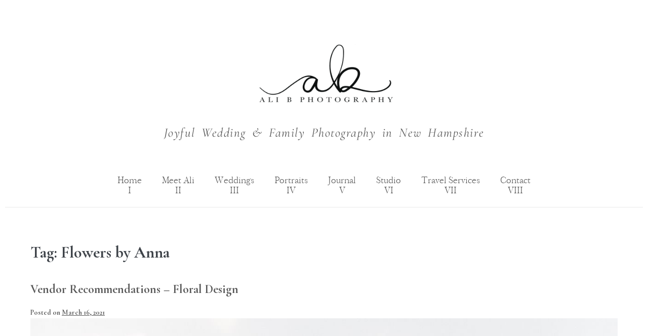

--- FILE ---
content_type: text/html; charset=UTF-8
request_url: https://alexandraboncek.com/tag/flowers-by-anna
body_size: 18611
content:
<!DOCTYPE html><html lang="en-US"><head><script data-no-optimize="1">var litespeed_docref=sessionStorage.getItem("litespeed_docref");litespeed_docref&&(Object.defineProperty(document,"referrer",{get:function(){return litespeed_docref}}),sessionStorage.removeItem("litespeed_docref"));</script> <meta charset="UTF-8"><meta name="viewport" content="width=device-width, initial-scale=1"><link rel="profile" href="http://gmpg.org/xfn/11"><meta name='robots' content='index, follow, max-image-preview:large, max-snippet:-1, max-video-preview:-1' /><title>Flowers by Anna Archives - Ali B. Photography</title><link rel="canonical" href="https://alexandraboncek.com/tag/flowers-by-anna" /><meta property="og:locale" content="en_US" /><meta property="og:type" content="article" /><meta property="og:title" content="Flowers by Anna Archives - Ali B. Photography" /><meta property="og:url" content="https://alexandraboncek.com/tag/flowers-by-anna" /><meta property="og:site_name" content="Ali B. Photography" /><meta name="twitter:card" content="summary_large_image" /> <script type="application/ld+json" class="yoast-schema-graph">{"@context":"https://schema.org","@graph":[{"@type":"CollectionPage","@id":"https://alexandraboncek.com/tag/flowers-by-anna","url":"https://alexandraboncek.com/tag/flowers-by-anna","name":"Flowers by Anna Archives - Ali B. Photography","isPartOf":{"@id":"https://alexandraboncek.com/#website"},"primaryImageOfPage":{"@id":"https://alexandraboncek.com/tag/flowers-by-anna#primaryimage"},"image":{"@id":"https://alexandraboncek.com/tag/flowers-by-anna#primaryimage"},"thumbnailUrl":"https://alexandraboncek.com/wp-content/uploads/2019/09/GK-Wedding-18-2.jpg","breadcrumb":{"@id":"https://alexandraboncek.com/tag/flowers-by-anna#breadcrumb"},"inLanguage":"en-US"},{"@type":"ImageObject","inLanguage":"en-US","@id":"https://alexandraboncek.com/tag/flowers-by-anna#primaryimage","url":"https://alexandraboncek.com/wp-content/uploads/2019/09/GK-Wedding-18-2.jpg","contentUrl":"https://alexandraboncek.com/wp-content/uploads/2019/09/GK-Wedding-18-2.jpg","width":2000,"height":2991},{"@type":"BreadcrumbList","@id":"https://alexandraboncek.com/tag/flowers-by-anna#breadcrumb","itemListElement":[{"@type":"ListItem","position":1,"name":"Home","item":"https://alexandraboncek.com/"},{"@type":"ListItem","position":2,"name":"Flowers by Anna"}]},{"@type":"WebSite","@id":"https://alexandraboncek.com/#website","url":"https://alexandraboncek.com/","name":"Ali B. Photography","description":"Alexandra Boncek is a premier wedding and family photographer serving the all of New England. She is based out of Bedford, NH.","potentialAction":[{"@type":"SearchAction","target":{"@type":"EntryPoint","urlTemplate":"https://alexandraboncek.com/?s={search_term_string}"},"query-input":{"@type":"PropertyValueSpecification","valueRequired":true,"valueName":"search_term_string"}}],"inLanguage":"en-US"}]}</script> <link rel="alternate" type="application/rss+xml" title="Ali B. Photography &raquo; Feed" href="https://alexandraboncek.com/feed" /><link rel="alternate" type="application/rss+xml" title="Ali B. Photography &raquo; Comments Feed" href="https://alexandraboncek.com/comments/feed" /><link rel="alternate" type="application/rss+xml" title="Ali B. Photography &raquo; Flowers by Anna Tag Feed" href="https://alexandraboncek.com/tag/flowers-by-anna/feed" />
 <script src="//www.googletagmanager.com/gtag/js?id=G-F92JN7T9Z8"  data-cfasync="false" data-wpfc-render="false" async></script> <script data-cfasync="false" data-wpfc-render="false">var mi_version = '9.11.1';
				var mi_track_user = true;
				var mi_no_track_reason = '';
								var MonsterInsightsDefaultLocations = {"page_location":"https:\/\/alexandraboncek.com\/tag\/flowers-by-anna\/"};
								if ( typeof MonsterInsightsPrivacyGuardFilter === 'function' ) {
					var MonsterInsightsLocations = (typeof MonsterInsightsExcludeQuery === 'object') ? MonsterInsightsPrivacyGuardFilter( MonsterInsightsExcludeQuery ) : MonsterInsightsPrivacyGuardFilter( MonsterInsightsDefaultLocations );
				} else {
					var MonsterInsightsLocations = (typeof MonsterInsightsExcludeQuery === 'object') ? MonsterInsightsExcludeQuery : MonsterInsightsDefaultLocations;
				}

								var disableStrs = [
										'ga-disable-G-F92JN7T9Z8',
									];

				/* Function to detect opted out users */
				function __gtagTrackerIsOptedOut() {
					for (var index = 0; index < disableStrs.length; index++) {
						if (document.cookie.indexOf(disableStrs[index] + '=true') > -1) {
							return true;
						}
					}

					return false;
				}

				/* Disable tracking if the opt-out cookie exists. */
				if (__gtagTrackerIsOptedOut()) {
					for (var index = 0; index < disableStrs.length; index++) {
						window[disableStrs[index]] = true;
					}
				}

				/* Opt-out function */
				function __gtagTrackerOptout() {
					for (var index = 0; index < disableStrs.length; index++) {
						document.cookie = disableStrs[index] + '=true; expires=Thu, 31 Dec 2099 23:59:59 UTC; path=/';
						window[disableStrs[index]] = true;
					}
				}

				if ('undefined' === typeof gaOptout) {
					function gaOptout() {
						__gtagTrackerOptout();
					}
				}
								window.dataLayer = window.dataLayer || [];

				window.MonsterInsightsDualTracker = {
					helpers: {},
					trackers: {},
				};
				if (mi_track_user) {
					function __gtagDataLayer() {
						dataLayer.push(arguments);
					}

					function __gtagTracker(type, name, parameters) {
						if (!parameters) {
							parameters = {};
						}

						if (parameters.send_to) {
							__gtagDataLayer.apply(null, arguments);
							return;
						}

						if (type === 'event') {
														parameters.send_to = monsterinsights_frontend.v4_id;
							var hookName = name;
							if (typeof parameters['event_category'] !== 'undefined') {
								hookName = parameters['event_category'] + ':' + name;
							}

							if (typeof MonsterInsightsDualTracker.trackers[hookName] !== 'undefined') {
								MonsterInsightsDualTracker.trackers[hookName](parameters);
							} else {
								__gtagDataLayer('event', name, parameters);
							}
							
						} else {
							__gtagDataLayer.apply(null, arguments);
						}
					}

					__gtagTracker('js', new Date());
					__gtagTracker('set', {
						'developer_id.dZGIzZG': true,
											});
					if ( MonsterInsightsLocations.page_location ) {
						__gtagTracker('set', MonsterInsightsLocations);
					}
										__gtagTracker('config', 'G-F92JN7T9Z8', {"forceSSL":"true"} );
										window.gtag = __gtagTracker;										(function () {
						/* https://developers.google.com/analytics/devguides/collection/analyticsjs/ */
						/* ga and __gaTracker compatibility shim. */
						var noopfn = function () {
							return null;
						};
						var newtracker = function () {
							return new Tracker();
						};
						var Tracker = function () {
							return null;
						};
						var p = Tracker.prototype;
						p.get = noopfn;
						p.set = noopfn;
						p.send = function () {
							var args = Array.prototype.slice.call(arguments);
							args.unshift('send');
							__gaTracker.apply(null, args);
						};
						var __gaTracker = function () {
							var len = arguments.length;
							if (len === 0) {
								return;
							}
							var f = arguments[len - 1];
							if (typeof f !== 'object' || f === null || typeof f.hitCallback !== 'function') {
								if ('send' === arguments[0]) {
									var hitConverted, hitObject = false, action;
									if ('event' === arguments[1]) {
										if ('undefined' !== typeof arguments[3]) {
											hitObject = {
												'eventAction': arguments[3],
												'eventCategory': arguments[2],
												'eventLabel': arguments[4],
												'value': arguments[5] ? arguments[5] : 1,
											}
										}
									}
									if ('pageview' === arguments[1]) {
										if ('undefined' !== typeof arguments[2]) {
											hitObject = {
												'eventAction': 'page_view',
												'page_path': arguments[2],
											}
										}
									}
									if (typeof arguments[2] === 'object') {
										hitObject = arguments[2];
									}
									if (typeof arguments[5] === 'object') {
										Object.assign(hitObject, arguments[5]);
									}
									if ('undefined' !== typeof arguments[1].hitType) {
										hitObject = arguments[1];
										if ('pageview' === hitObject.hitType) {
											hitObject.eventAction = 'page_view';
										}
									}
									if (hitObject) {
										action = 'timing' === arguments[1].hitType ? 'timing_complete' : hitObject.eventAction;
										hitConverted = mapArgs(hitObject);
										__gtagTracker('event', action, hitConverted);
									}
								}
								return;
							}

							function mapArgs(args) {
								var arg, hit = {};
								var gaMap = {
									'eventCategory': 'event_category',
									'eventAction': 'event_action',
									'eventLabel': 'event_label',
									'eventValue': 'event_value',
									'nonInteraction': 'non_interaction',
									'timingCategory': 'event_category',
									'timingVar': 'name',
									'timingValue': 'value',
									'timingLabel': 'event_label',
									'page': 'page_path',
									'location': 'page_location',
									'title': 'page_title',
									'referrer' : 'page_referrer',
								};
								for (arg in args) {
																		if (!(!args.hasOwnProperty(arg) || !gaMap.hasOwnProperty(arg))) {
										hit[gaMap[arg]] = args[arg];
									} else {
										hit[arg] = args[arg];
									}
								}
								return hit;
							}

							try {
								f.hitCallback();
							} catch (ex) {
							}
						};
						__gaTracker.create = newtracker;
						__gaTracker.getByName = newtracker;
						__gaTracker.getAll = function () {
							return [];
						};
						__gaTracker.remove = noopfn;
						__gaTracker.loaded = true;
						window['__gaTracker'] = __gaTracker;
					})();
									} else {
										console.log("");
					(function () {
						function __gtagTracker() {
							return null;
						}

						window['__gtagTracker'] = __gtagTracker;
						window['gtag'] = __gtagTracker;
					})();
									}</script> <style id='wp-img-auto-sizes-contain-inline-css'>img:is([sizes=auto i],[sizes^="auto," i]){contain-intrinsic-size:3000px 1500px}
/*# sourceURL=wp-img-auto-sizes-contain-inline-css */</style><link data-optimized="2" rel="stylesheet" href="https://alexandraboncek.com/wp-content/litespeed/css/938a572f46f14353294e41a964d94e9b.css?ver=cfa08" /><style id='global-styles-inline-css'>:root{--wp--preset--aspect-ratio--square: 1;--wp--preset--aspect-ratio--4-3: 4/3;--wp--preset--aspect-ratio--3-4: 3/4;--wp--preset--aspect-ratio--3-2: 3/2;--wp--preset--aspect-ratio--2-3: 2/3;--wp--preset--aspect-ratio--16-9: 16/9;--wp--preset--aspect-ratio--9-16: 9/16;--wp--preset--color--black: #000000;--wp--preset--color--cyan-bluish-gray: #abb8c3;--wp--preset--color--white: #ffffff;--wp--preset--color--pale-pink: #f78da7;--wp--preset--color--vivid-red: #cf2e2e;--wp--preset--color--luminous-vivid-orange: #ff6900;--wp--preset--color--luminous-vivid-amber: #fcb900;--wp--preset--color--light-green-cyan: #7bdcb5;--wp--preset--color--vivid-green-cyan: #00d084;--wp--preset--color--pale-cyan-blue: #8ed1fc;--wp--preset--color--vivid-cyan-blue: #0693e3;--wp--preset--color--vivid-purple: #9b51e0;--wp--preset--gradient--vivid-cyan-blue-to-vivid-purple: linear-gradient(135deg,rgb(6,147,227) 0%,rgb(155,81,224) 100%);--wp--preset--gradient--light-green-cyan-to-vivid-green-cyan: linear-gradient(135deg,rgb(122,220,180) 0%,rgb(0,208,130) 100%);--wp--preset--gradient--luminous-vivid-amber-to-luminous-vivid-orange: linear-gradient(135deg,rgb(252,185,0) 0%,rgb(255,105,0) 100%);--wp--preset--gradient--luminous-vivid-orange-to-vivid-red: linear-gradient(135deg,rgb(255,105,0) 0%,rgb(207,46,46) 100%);--wp--preset--gradient--very-light-gray-to-cyan-bluish-gray: linear-gradient(135deg,rgb(238,238,238) 0%,rgb(169,184,195) 100%);--wp--preset--gradient--cool-to-warm-spectrum: linear-gradient(135deg,rgb(74,234,220) 0%,rgb(151,120,209) 20%,rgb(207,42,186) 40%,rgb(238,44,130) 60%,rgb(251,105,98) 80%,rgb(254,248,76) 100%);--wp--preset--gradient--blush-light-purple: linear-gradient(135deg,rgb(255,206,236) 0%,rgb(152,150,240) 100%);--wp--preset--gradient--blush-bordeaux: linear-gradient(135deg,rgb(254,205,165) 0%,rgb(254,45,45) 50%,rgb(107,0,62) 100%);--wp--preset--gradient--luminous-dusk: linear-gradient(135deg,rgb(255,203,112) 0%,rgb(199,81,192) 50%,rgb(65,88,208) 100%);--wp--preset--gradient--pale-ocean: linear-gradient(135deg,rgb(255,245,203) 0%,rgb(182,227,212) 50%,rgb(51,167,181) 100%);--wp--preset--gradient--electric-grass: linear-gradient(135deg,rgb(202,248,128) 0%,rgb(113,206,126) 100%);--wp--preset--gradient--midnight: linear-gradient(135deg,rgb(2,3,129) 0%,rgb(40,116,252) 100%);--wp--preset--font-size--small: 14px;--wp--preset--font-size--medium: 20px;--wp--preset--font-size--large: 20px;--wp--preset--font-size--x-large: 42px;--wp--preset--font-size--tiny: 12px;--wp--preset--font-size--regular: 16px;--wp--preset--font-size--larger: 32px;--wp--preset--font-size--extra: 44px;--wp--preset--spacing--20: 0.44rem;--wp--preset--spacing--30: 0.67rem;--wp--preset--spacing--40: 1rem;--wp--preset--spacing--50: 1.5rem;--wp--preset--spacing--60: 2.25rem;--wp--preset--spacing--70: 3.38rem;--wp--preset--spacing--80: 5.06rem;--wp--preset--shadow--natural: 6px 6px 9px rgba(0, 0, 0, 0.2);--wp--preset--shadow--deep: 12px 12px 50px rgba(0, 0, 0, 0.4);--wp--preset--shadow--sharp: 6px 6px 0px rgba(0, 0, 0, 0.2);--wp--preset--shadow--outlined: 6px 6px 0px -3px rgb(255, 255, 255), 6px 6px rgb(0, 0, 0);--wp--preset--shadow--crisp: 6px 6px 0px rgb(0, 0, 0);}:root { --wp--style--global--content-size: 1000px;--wp--style--global--wide-size: 1400px; }:where(body) { margin: 0; }.wp-site-blocks > .alignleft { float: left; margin-right: 2em; }.wp-site-blocks > .alignright { float: right; margin-left: 2em; }.wp-site-blocks > .aligncenter { justify-content: center; margin-left: auto; margin-right: auto; }:where(.wp-site-blocks) > * { margin-block-start: 24px; margin-block-end: 0; }:where(.wp-site-blocks) > :first-child { margin-block-start: 0; }:where(.wp-site-blocks) > :last-child { margin-block-end: 0; }:root { --wp--style--block-gap: 24px; }:root :where(.is-layout-flow) > :first-child{margin-block-start: 0;}:root :where(.is-layout-flow) > :last-child{margin-block-end: 0;}:root :where(.is-layout-flow) > *{margin-block-start: 24px;margin-block-end: 0;}:root :where(.is-layout-constrained) > :first-child{margin-block-start: 0;}:root :where(.is-layout-constrained) > :last-child{margin-block-end: 0;}:root :where(.is-layout-constrained) > *{margin-block-start: 24px;margin-block-end: 0;}:root :where(.is-layout-flex){gap: 24px;}:root :where(.is-layout-grid){gap: 24px;}.is-layout-flow > .alignleft{float: left;margin-inline-start: 0;margin-inline-end: 2em;}.is-layout-flow > .alignright{float: right;margin-inline-start: 2em;margin-inline-end: 0;}.is-layout-flow > .aligncenter{margin-left: auto !important;margin-right: auto !important;}.is-layout-constrained > .alignleft{float: left;margin-inline-start: 0;margin-inline-end: 2em;}.is-layout-constrained > .alignright{float: right;margin-inline-start: 2em;margin-inline-end: 0;}.is-layout-constrained > .aligncenter{margin-left: auto !important;margin-right: auto !important;}.is-layout-constrained > :where(:not(.alignleft):not(.alignright):not(.alignfull)){max-width: var(--wp--style--global--content-size);margin-left: auto !important;margin-right: auto !important;}.is-layout-constrained > .alignwide{max-width: var(--wp--style--global--wide-size);}body .is-layout-flex{display: flex;}.is-layout-flex{flex-wrap: wrap;align-items: center;}.is-layout-flex > :is(*, div){margin: 0;}body .is-layout-grid{display: grid;}.is-layout-grid > :is(*, div){margin: 0;}body{padding-top: 0px;padding-right: 0px;padding-bottom: 0px;padding-left: 0px;}a:where(:not(.wp-element-button)){text-decoration: underline;}:root :where(.wp-element-button, .wp-block-button__link){background-color: #32373c;border-width: 0;color: #fff;font-family: inherit;font-size: inherit;font-style: inherit;font-weight: inherit;letter-spacing: inherit;line-height: inherit;padding-top: calc(0.667em + 2px);padding-right: calc(1.333em + 2px);padding-bottom: calc(0.667em + 2px);padding-left: calc(1.333em + 2px);text-decoration: none;text-transform: inherit;}.has-black-color{color: var(--wp--preset--color--black) !important;}.has-cyan-bluish-gray-color{color: var(--wp--preset--color--cyan-bluish-gray) !important;}.has-white-color{color: var(--wp--preset--color--white) !important;}.has-pale-pink-color{color: var(--wp--preset--color--pale-pink) !important;}.has-vivid-red-color{color: var(--wp--preset--color--vivid-red) !important;}.has-luminous-vivid-orange-color{color: var(--wp--preset--color--luminous-vivid-orange) !important;}.has-luminous-vivid-amber-color{color: var(--wp--preset--color--luminous-vivid-amber) !important;}.has-light-green-cyan-color{color: var(--wp--preset--color--light-green-cyan) !important;}.has-vivid-green-cyan-color{color: var(--wp--preset--color--vivid-green-cyan) !important;}.has-pale-cyan-blue-color{color: var(--wp--preset--color--pale-cyan-blue) !important;}.has-vivid-cyan-blue-color{color: var(--wp--preset--color--vivid-cyan-blue) !important;}.has-vivid-purple-color{color: var(--wp--preset--color--vivid-purple) !important;}.has-black-background-color{background-color: var(--wp--preset--color--black) !important;}.has-cyan-bluish-gray-background-color{background-color: var(--wp--preset--color--cyan-bluish-gray) !important;}.has-white-background-color{background-color: var(--wp--preset--color--white) !important;}.has-pale-pink-background-color{background-color: var(--wp--preset--color--pale-pink) !important;}.has-vivid-red-background-color{background-color: var(--wp--preset--color--vivid-red) !important;}.has-luminous-vivid-orange-background-color{background-color: var(--wp--preset--color--luminous-vivid-orange) !important;}.has-luminous-vivid-amber-background-color{background-color: var(--wp--preset--color--luminous-vivid-amber) !important;}.has-light-green-cyan-background-color{background-color: var(--wp--preset--color--light-green-cyan) !important;}.has-vivid-green-cyan-background-color{background-color: var(--wp--preset--color--vivid-green-cyan) !important;}.has-pale-cyan-blue-background-color{background-color: var(--wp--preset--color--pale-cyan-blue) !important;}.has-vivid-cyan-blue-background-color{background-color: var(--wp--preset--color--vivid-cyan-blue) !important;}.has-vivid-purple-background-color{background-color: var(--wp--preset--color--vivid-purple) !important;}.has-black-border-color{border-color: var(--wp--preset--color--black) !important;}.has-cyan-bluish-gray-border-color{border-color: var(--wp--preset--color--cyan-bluish-gray) !important;}.has-white-border-color{border-color: var(--wp--preset--color--white) !important;}.has-pale-pink-border-color{border-color: var(--wp--preset--color--pale-pink) !important;}.has-vivid-red-border-color{border-color: var(--wp--preset--color--vivid-red) !important;}.has-luminous-vivid-orange-border-color{border-color: var(--wp--preset--color--luminous-vivid-orange) !important;}.has-luminous-vivid-amber-border-color{border-color: var(--wp--preset--color--luminous-vivid-amber) !important;}.has-light-green-cyan-border-color{border-color: var(--wp--preset--color--light-green-cyan) !important;}.has-vivid-green-cyan-border-color{border-color: var(--wp--preset--color--vivid-green-cyan) !important;}.has-pale-cyan-blue-border-color{border-color: var(--wp--preset--color--pale-cyan-blue) !important;}.has-vivid-cyan-blue-border-color{border-color: var(--wp--preset--color--vivid-cyan-blue) !important;}.has-vivid-purple-border-color{border-color: var(--wp--preset--color--vivid-purple) !important;}.has-vivid-cyan-blue-to-vivid-purple-gradient-background{background: var(--wp--preset--gradient--vivid-cyan-blue-to-vivid-purple) !important;}.has-light-green-cyan-to-vivid-green-cyan-gradient-background{background: var(--wp--preset--gradient--light-green-cyan-to-vivid-green-cyan) !important;}.has-luminous-vivid-amber-to-luminous-vivid-orange-gradient-background{background: var(--wp--preset--gradient--luminous-vivid-amber-to-luminous-vivid-orange) !important;}.has-luminous-vivid-orange-to-vivid-red-gradient-background{background: var(--wp--preset--gradient--luminous-vivid-orange-to-vivid-red) !important;}.has-very-light-gray-to-cyan-bluish-gray-gradient-background{background: var(--wp--preset--gradient--very-light-gray-to-cyan-bluish-gray) !important;}.has-cool-to-warm-spectrum-gradient-background{background: var(--wp--preset--gradient--cool-to-warm-spectrum) !important;}.has-blush-light-purple-gradient-background{background: var(--wp--preset--gradient--blush-light-purple) !important;}.has-blush-bordeaux-gradient-background{background: var(--wp--preset--gradient--blush-bordeaux) !important;}.has-luminous-dusk-gradient-background{background: var(--wp--preset--gradient--luminous-dusk) !important;}.has-pale-ocean-gradient-background{background: var(--wp--preset--gradient--pale-ocean) !important;}.has-electric-grass-gradient-background{background: var(--wp--preset--gradient--electric-grass) !important;}.has-midnight-gradient-background{background: var(--wp--preset--gradient--midnight) !important;}.has-small-font-size{font-size: var(--wp--preset--font-size--small) !important;}.has-medium-font-size{font-size: var(--wp--preset--font-size--medium) !important;}.has-large-font-size{font-size: var(--wp--preset--font-size--large) !important;}.has-x-large-font-size{font-size: var(--wp--preset--font-size--x-large) !important;}.has-tiny-font-size{font-size: var(--wp--preset--font-size--tiny) !important;}.has-regular-font-size{font-size: var(--wp--preset--font-size--regular) !important;}.has-larger-font-size{font-size: var(--wp--preset--font-size--larger) !important;}.has-extra-font-size{font-size: var(--wp--preset--font-size--extra) !important;}
:root :where(.wp-block-pullquote){font-size: 1.5em;line-height: 1.6;}
/*# sourceURL=global-styles-inline-css */</style><style id='wpbf-style-inline-css'>body,button,input,optgroup,select,textarea,h1,h2,h3,h4,h5,h6{font-family:"Cormorant Garamond";font-weight:400;font-style:normal;}body{color:#585858;}@media screen and (max-width:768px){.scrolltop{right:10px;bottom:10px;}}a{color:#585858;}.bypostauthor{border-color:#585858;}.wpbf-button-primary{background:#585858;}a:hover{color:#585858;}.wpbf-button-primary:hover{background:#585858;}.wpbf-menu > .current-menu-item > a{color:#585858!important;}.wpbf-archive-content .wpbf-post{text-align:left;}.wpbf-nav-wrapper{padding-top:30px;padding-bottom:30px;}.wpbf-navigation .wpbf-menu > .menu-item > a{padding-left:15px;padding-right:15px;}.wpbf-menu-centered .logo-container{padding:0 15px;}.wpbf-navigation:not(.wpbf-navigation-transparent):not(.wpbf-navigation-active){background-color:#ffffff;}.wpbf-navigation .wpbf-menu a,.wpbf-mobile-menu a,.wpbf-close{color:#000000;}.wpbf-navigation .wpbf-menu a,.wpbf-mobile-menu a{font-size:21px;}.wpbf-navigation .wpbf-menu .sub-menu a{color:#000000;font-size:18px;}.wpbf-inner-footer{color:#585858;}
/*# sourceURL=wpbf-style-inline-css */</style> <script type="litespeed/javascript" data-src="https://alexandraboncek.com/wp-content/plugins/google-analytics-for-wordpress/assets/js/frontend-gtag.min.js" id="monsterinsights-frontend-script-js" data-wp-strategy="async"></script> <script data-cfasync="false" data-wpfc-render="false" id='monsterinsights-frontend-script-js-extra'>var monsterinsights_frontend = {"js_events_tracking":"true","download_extensions":"doc,pdf,ppt,zip,xls,docx,pptx,xlsx","inbound_paths":"[]","home_url":"https:\/\/alexandraboncek.com","hash_tracking":"false","v4_id":"G-F92JN7T9Z8"};</script> <script type="litespeed/javascript" data-src="https://alexandraboncek.com/wp-includes/js/jquery/jquery.min.js" id="jquery-core-js"></script> <link rel="https://api.w.org/" href="https://alexandraboncek.com/wp-json/" /><link rel="alternate" title="JSON" type="application/json" href="https://alexandraboncek.com/wp-json/wp/v2/tags/1042" /><link rel="EditURI" type="application/rsd+xml" title="RSD" href="https://alexandraboncek.com/xmlrpc.php?rsd" /><meta name="generator" content="WordPress 6.9" /><meta name="p:domain_verify" content="e27c009a09890fd5e6b144d3e4440baa"/> <script type="litespeed/javascript">(function(w,d,t,h,s,n){w.FlodeskObject=n;var fn=function(){(w[n].q=w[n].q||[]).push(arguments)};w[n]=w[n]||fn;var f=d.getElementsByTagName(t)[0];var v='?v='+Math.floor(new Date().getTime()/(120*1000))*60;var sm=d.createElement(t);sm.async=!0;sm.type='module';sm.src=h+s+'.mjs'+v;f.parentNode.insertBefore(sm,f);var sn=d.createElement(t);sn.async=!0;sn.noModule=!0;sn.src=h+s+'.js'+v;f.parentNode.insertBefore(sn,f)})(window,document,'script','https://assets.flodesk.com','/universal','fd')</script> <script type="litespeed/javascript">window.fd('form',{formId:'66a01798c0aa3ff0fd50fd62'})</script><meta name="theme-color" content="#585858"><meta name="generator" content="Elementor 3.34.2; features: additional_custom_breakpoints; settings: css_print_method-external, google_font-enabled, font_display-auto"><style>.recentcomments a{display:inline !important;padding:0 !important;margin:0 !important;}</style><style>.e-con.e-parent:nth-of-type(n+4):not(.e-lazyloaded):not(.e-no-lazyload),
				.e-con.e-parent:nth-of-type(n+4):not(.e-lazyloaded):not(.e-no-lazyload) * {
					background-image: none !important;
				}
				@media screen and (max-height: 1024px) {
					.e-con.e-parent:nth-of-type(n+3):not(.e-lazyloaded):not(.e-no-lazyload),
					.e-con.e-parent:nth-of-type(n+3):not(.e-lazyloaded):not(.e-no-lazyload) * {
						background-image: none !important;
					}
				}
				@media screen and (max-height: 640px) {
					.e-con.e-parent:nth-of-type(n+2):not(.e-lazyloaded):not(.e-no-lazyload),
					.e-con.e-parent:nth-of-type(n+2):not(.e-lazyloaded):not(.e-no-lazyload) * {
						background-image: none !important;
					}
				}</style><style id="wp-custom-css">.wpbf-button, input[type="submit"] {

    padding: 14px 25px;
    background: #4f4f4f;
    color: #fff;
    font-family: Questrial;
    text-transform: uppercase;
	font-size:13px;
    letter-spacing:3px;
    line-height: 1.3;
	font-weight: 700;
}
.wpbf-button:hover, input[type="submit"]:hover {
    background: #5f5e5e;
    color: #fff;
}




.dk-readmore-arrow .elementor-post__read-more:after {
	content: url(/wp-content/uploads/2019/07/Right-Arrow.svg);
	background-size: 10px 20px;
    width: 30px;
	display: inline-block;
}



body {
    font-size: 17px;
}


.rotate{
transform: rotate(-90deg);
}
			
/* vertically align Blog excerpt */
.dk-blog.vert-align-blog .elementor-post.elementor-grid-item.post {
	display: flex;
	align-items: center;
}

@media all and (max-width: 479px) {
.dk-blog.vert-align-blog .elementor-post.elementor-grid-item.post {
	display: inherit;
	}
	}
	
	/* Alternating Blog Post Layout */
.dk-blog.Alternating-Blog .elementor-post:nth-child(even) .elementor-post__thumbnail__link {
    order: 1 !important;
	   margin-left: 50px;
	margin-right: 0px!important;
}



/* CUSTOM DOWN BUTTON */

.dk-button .elementor-button:after {
	content: url(/wp-content/uploads/2018/11/down-Arrow-cac5be.svg);
	background-size: 10px 20px;
	display: block;
	margin: auto;
	width: 10px;
	height: 20px;
	padding-top: 15px;
}
/* CUSTOM LEFT BUTTON */

.dk-left-button .elementor-button:before {
	content: url(/wp-content/uploads/2018/11/left-Arrow-cac5be.svg);
	width: 20px;
	display: inline-block;
}
/* CUSTOM RIGHT BUTTON */
.dk-right-button .elementor-button:after {
display: inline-block;
    content: "";
    width: 30px;
    height: 9px!important;
    background: transparent url('/wp-content/uploads/2019/06/Right-Arrow.svg') no-repeat;
} 













/* MASONRY GALLERY HACK 3 columns */

#masonry-gallery-3 .gallery-icon img {
	width: 100%!important;
}
@media (min-width: 1024px) {
	#masonry-gallery-3{
		column-count: 3!important;
		column-gap: 8px!important;
	}
}
@media (min-width:361px) and (max-width:1024px) {
	#masonry-gallery-3 {
		column-count: 2!important;
		column-gap: 8px;
	}
}
@media (max-width:360px) {
	#masonry-gallery-3 {
		column-count: 2;
		column-gap: 8px;
	}
}



/* MASONRY GALLERY HACK 2 columns*/

#masonry-gallery .gallery-icon img {
	width: 100%!important;
}
@media (min-width: 1024px) {
	#masonry-gallery{
		column-count: 2!important;
		column-gap: 8px!important;
	}
}
@media (min-width:361px) and (max-width:1024px) {
	#masonry-gallery {
		column-count: 2!important;
		column-gap: 8px;
	}
}
@media (max-width:360px) {
	#masonry-gallery {
		column-count: 2;
		column-gap: 8px;
	}
}










/* Fix bottom Padding on Paragraphs */
p:last-of-type {
	padding-bottom: 0 !important;
	margin-bottom: 0 !important;
}

p:last-child {
	padding-bottom: 0 !important;
	margin-bottom: 0 !important;

}






 
 




















/******** MEDIA QUERIES *******/



/*Desktops*/
/*Desktops*/
/*Desktops*/

/* Large screens (1405px upwards) */
@media only screen and ( min-width: 1405px ) { 
    /* your css goes here */
}

/* Laptops and desktops (1100-1405px) */
@media only screen and ( min-width: 1100px ) and ( max-width: 1405px) { 
    /* your css goes here */
}


/*Tablets*/
/*Tablets*/
/*Tablets*/

/* Tablets in landscape mode (981-1100px) */
@media only screen and ( min-width: 981px ) and ( max-width: 1100px ) { 
    /* your css goes here */
}

/* Tablets in portrait mode (768-980px) */
@media only screen and ( min-width: 768px ) and ( max-width: 980px ) {
    /* your css goes here */
}
/* Tablet And Below */
@media all and (max-width: 980px) {
    /* your css goes here */
}



/* Smart Phones */
/* Smart Phones */
/* Smart Phones */

/* Phone And Below */
@media all and (max-width: 479px) {

	
.vert-align-blog .elementor-post.elementor-grid-item.post {
	display: inherit;
	
}
}

/* Smartphones in landscape mode (480-768px) */
@media only screen and ( min-width: 480px ) and ( max-width: 767px ) {
    /* your css goes here */
}

/* Smartphones in portrait mode (0-479px) */
@media only screen and ( max-width: 479px ) {
 /* your css goes here */
}




.premium-carousel-inner  {
    cursor: pointer;
}</style><style id="wpbf-typography-styles">/* cyrillic-ext */
@font-face {
  font-family: 'Cormorant Garamond';
  font-style: normal;
  font-weight: 400;
  font-display: swap;
  src: url(https://alexandraboncek.com/wp-content/fonts/cormorant-garamond/font) format('woff');
  unicode-range: U+0460-052F, U+1C80-1C8A, U+20B4, U+2DE0-2DFF, U+A640-A69F, U+FE2E-FE2F;
}
/* cyrillic */
@font-face {
  font-family: 'Cormorant Garamond';
  font-style: normal;
  font-weight: 400;
  font-display: swap;
  src: url(https://alexandraboncek.com/wp-content/fonts/cormorant-garamond/font) format('woff');
  unicode-range: U+0301, U+0400-045F, U+0490-0491, U+04B0-04B1, U+2116;
}
/* vietnamese */
@font-face {
  font-family: 'Cormorant Garamond';
  font-style: normal;
  font-weight: 400;
  font-display: swap;
  src: url(https://alexandraboncek.com/wp-content/fonts/cormorant-garamond/font) format('woff');
  unicode-range: U+0102-0103, U+0110-0111, U+0128-0129, U+0168-0169, U+01A0-01A1, U+01AF-01B0, U+0300-0301, U+0303-0304, U+0308-0309, U+0323, U+0329, U+1EA0-1EF9, U+20AB;
}
/* latin-ext */
@font-face {
  font-family: 'Cormorant Garamond';
  font-style: normal;
  font-weight: 400;
  font-display: swap;
  src: url(https://alexandraboncek.com/wp-content/fonts/cormorant-garamond/font) format('woff');
  unicode-range: U+0100-02BA, U+02BD-02C5, U+02C7-02CC, U+02CE-02D7, U+02DD-02FF, U+0304, U+0308, U+0329, U+1D00-1DBF, U+1E00-1E9F, U+1EF2-1EFF, U+2020, U+20A0-20AB, U+20AD-20C0, U+2113, U+2C60-2C7F, U+A720-A7FF;
}
/* latin */
@font-face {
  font-family: 'Cormorant Garamond';
  font-style: normal;
  font-weight: 400;
  font-display: swap;
  src: url(https://alexandraboncek.com/wp-content/fonts/cormorant-garamond/font) format('woff');
  unicode-range: U+0000-00FF, U+0131, U+0152-0153, U+02BB-02BC, U+02C6, U+02DA, U+02DC, U+0304, U+0308, U+0329, U+2000-206F, U+20AC, U+2122, U+2191, U+2193, U+2212, U+2215, U+FEFF, U+FFFD;
}
/* cyrillic-ext */
@font-face {
  font-family: 'Cormorant Garamond';
  font-style: normal;
  font-weight: 700;
  font-display: swap;
  src: url(https://alexandraboncek.com/wp-content/fonts/cormorant-garamond/font) format('woff');
  unicode-range: U+0460-052F, U+1C80-1C8A, U+20B4, U+2DE0-2DFF, U+A640-A69F, U+FE2E-FE2F;
}
/* cyrillic */
@font-face {
  font-family: 'Cormorant Garamond';
  font-style: normal;
  font-weight: 700;
  font-display: swap;
  src: url(https://alexandraboncek.com/wp-content/fonts/cormorant-garamond/font) format('woff');
  unicode-range: U+0301, U+0400-045F, U+0490-0491, U+04B0-04B1, U+2116;
}
/* vietnamese */
@font-face {
  font-family: 'Cormorant Garamond';
  font-style: normal;
  font-weight: 700;
  font-display: swap;
  src: url(https://alexandraboncek.com/wp-content/fonts/cormorant-garamond/font) format('woff');
  unicode-range: U+0102-0103, U+0110-0111, U+0128-0129, U+0168-0169, U+01A0-01A1, U+01AF-01B0, U+0300-0301, U+0303-0304, U+0308-0309, U+0323, U+0329, U+1EA0-1EF9, U+20AB;
}
/* latin-ext */
@font-face {
  font-family: 'Cormorant Garamond';
  font-style: normal;
  font-weight: 700;
  font-display: swap;
  src: url(https://alexandraboncek.com/wp-content/fonts/cormorant-garamond/font) format('woff');
  unicode-range: U+0100-02BA, U+02BD-02C5, U+02C7-02CC, U+02CE-02D7, U+02DD-02FF, U+0304, U+0308, U+0329, U+1D00-1DBF, U+1E00-1E9F, U+1EF2-1EFF, U+2020, U+20A0-20AB, U+20AD-20C0, U+2113, U+2C60-2C7F, U+A720-A7FF;
}
/* latin */
@font-face {
  font-family: 'Cormorant Garamond';
  font-style: normal;
  font-weight: 700;
  font-display: swap;
  src: url(https://alexandraboncek.com/wp-content/fonts/cormorant-garamond/font) format('woff');
  unicode-range: U+0000-00FF, U+0131, U+0152-0153, U+02BB-02BC, U+02C6, U+02DA, U+02DC, U+0304, U+0308, U+0329, U+2000-206F, U+20AC, U+2122, U+2191, U+2193, U+2212, U+2215, U+FEFF, U+FFFD;
}/* cyrillic-ext */
@font-face {
  font-family: 'Cormorant Garamond';
  font-style: normal;
  font-weight: 400;
  font-display: swap;
  src: url(https://alexandraboncek.com/wp-content/fonts/cormorant-garamond/font) format('woff');
  unicode-range: U+0460-052F, U+1C80-1C8A, U+20B4, U+2DE0-2DFF, U+A640-A69F, U+FE2E-FE2F;
}
/* cyrillic */
@font-face {
  font-family: 'Cormorant Garamond';
  font-style: normal;
  font-weight: 400;
  font-display: swap;
  src: url(https://alexandraboncek.com/wp-content/fonts/cormorant-garamond/font) format('woff');
  unicode-range: U+0301, U+0400-045F, U+0490-0491, U+04B0-04B1, U+2116;
}
/* vietnamese */
@font-face {
  font-family: 'Cormorant Garamond';
  font-style: normal;
  font-weight: 400;
  font-display: swap;
  src: url(https://alexandraboncek.com/wp-content/fonts/cormorant-garamond/font) format('woff');
  unicode-range: U+0102-0103, U+0110-0111, U+0128-0129, U+0168-0169, U+01A0-01A1, U+01AF-01B0, U+0300-0301, U+0303-0304, U+0308-0309, U+0323, U+0329, U+1EA0-1EF9, U+20AB;
}
/* latin-ext */
@font-face {
  font-family: 'Cormorant Garamond';
  font-style: normal;
  font-weight: 400;
  font-display: swap;
  src: url(https://alexandraboncek.com/wp-content/fonts/cormorant-garamond/font) format('woff');
  unicode-range: U+0100-02BA, U+02BD-02C5, U+02C7-02CC, U+02CE-02D7, U+02DD-02FF, U+0304, U+0308, U+0329, U+1D00-1DBF, U+1E00-1E9F, U+1EF2-1EFF, U+2020, U+20A0-20AB, U+20AD-20C0, U+2113, U+2C60-2C7F, U+A720-A7FF;
}
/* latin */
@font-face {
  font-family: 'Cormorant Garamond';
  font-style: normal;
  font-weight: 400;
  font-display: swap;
  src: url(https://alexandraboncek.com/wp-content/fonts/cormorant-garamond/font) format('woff');
  unicode-range: U+0000-00FF, U+0131, U+0152-0153, U+02BB-02BC, U+02C6, U+02DA, U+02DC, U+0304, U+0308, U+0329, U+2000-206F, U+20AC, U+2122, U+2191, U+2193, U+2212, U+2215, U+FEFF, U+FFFD;
}
/* cyrillic-ext */
@font-face {
  font-family: 'Cormorant Garamond';
  font-style: normal;
  font-weight: 700;
  font-display: swap;
  src: url(https://alexandraboncek.com/wp-content/fonts/cormorant-garamond/font) format('woff');
  unicode-range: U+0460-052F, U+1C80-1C8A, U+20B4, U+2DE0-2DFF, U+A640-A69F, U+FE2E-FE2F;
}
/* cyrillic */
@font-face {
  font-family: 'Cormorant Garamond';
  font-style: normal;
  font-weight: 700;
  font-display: swap;
  src: url(https://alexandraboncek.com/wp-content/fonts/cormorant-garamond/font) format('woff');
  unicode-range: U+0301, U+0400-045F, U+0490-0491, U+04B0-04B1, U+2116;
}
/* vietnamese */
@font-face {
  font-family: 'Cormorant Garamond';
  font-style: normal;
  font-weight: 700;
  font-display: swap;
  src: url(https://alexandraboncek.com/wp-content/fonts/cormorant-garamond/font) format('woff');
  unicode-range: U+0102-0103, U+0110-0111, U+0128-0129, U+0168-0169, U+01A0-01A1, U+01AF-01B0, U+0300-0301, U+0303-0304, U+0308-0309, U+0323, U+0329, U+1EA0-1EF9, U+20AB;
}
/* latin-ext */
@font-face {
  font-family: 'Cormorant Garamond';
  font-style: normal;
  font-weight: 700;
  font-display: swap;
  src: url(https://alexandraboncek.com/wp-content/fonts/cormorant-garamond/font) format('woff');
  unicode-range: U+0100-02BA, U+02BD-02C5, U+02C7-02CC, U+02CE-02D7, U+02DD-02FF, U+0304, U+0308, U+0329, U+1D00-1DBF, U+1E00-1E9F, U+1EF2-1EFF, U+2020, U+20A0-20AB, U+20AD-20C0, U+2113, U+2C60-2C7F, U+A720-A7FF;
}
/* latin */
@font-face {
  font-family: 'Cormorant Garamond';
  font-style: normal;
  font-weight: 700;
  font-display: swap;
  src: url(https://alexandraboncek.com/wp-content/fonts/cormorant-garamond/font) format('woff');
  unicode-range: U+0000-00FF, U+0131, U+0152-0153, U+02BB-02BC, U+02C6, U+02DA, U+02DC, U+0304, U+0308, U+0329, U+2000-206F, U+20AC, U+2122, U+2191, U+2193, U+2212, U+2215, U+FEFF, U+FFFD;
}/* cyrillic-ext */
@font-face {
  font-family: 'Cormorant Garamond';
  font-style: normal;
  font-weight: 400;
  font-display: swap;
  src: url(https://alexandraboncek.com/wp-content/fonts/cormorant-garamond/font) format('woff');
  unicode-range: U+0460-052F, U+1C80-1C8A, U+20B4, U+2DE0-2DFF, U+A640-A69F, U+FE2E-FE2F;
}
/* cyrillic */
@font-face {
  font-family: 'Cormorant Garamond';
  font-style: normal;
  font-weight: 400;
  font-display: swap;
  src: url(https://alexandraboncek.com/wp-content/fonts/cormorant-garamond/font) format('woff');
  unicode-range: U+0301, U+0400-045F, U+0490-0491, U+04B0-04B1, U+2116;
}
/* vietnamese */
@font-face {
  font-family: 'Cormorant Garamond';
  font-style: normal;
  font-weight: 400;
  font-display: swap;
  src: url(https://alexandraboncek.com/wp-content/fonts/cormorant-garamond/font) format('woff');
  unicode-range: U+0102-0103, U+0110-0111, U+0128-0129, U+0168-0169, U+01A0-01A1, U+01AF-01B0, U+0300-0301, U+0303-0304, U+0308-0309, U+0323, U+0329, U+1EA0-1EF9, U+20AB;
}
/* latin-ext */
@font-face {
  font-family: 'Cormorant Garamond';
  font-style: normal;
  font-weight: 400;
  font-display: swap;
  src: url(https://alexandraboncek.com/wp-content/fonts/cormorant-garamond/font) format('woff');
  unicode-range: U+0100-02BA, U+02BD-02C5, U+02C7-02CC, U+02CE-02D7, U+02DD-02FF, U+0304, U+0308, U+0329, U+1D00-1DBF, U+1E00-1E9F, U+1EF2-1EFF, U+2020, U+20A0-20AB, U+20AD-20C0, U+2113, U+2C60-2C7F, U+A720-A7FF;
}
/* latin */
@font-face {
  font-family: 'Cormorant Garamond';
  font-style: normal;
  font-weight: 400;
  font-display: swap;
  src: url(https://alexandraboncek.com/wp-content/fonts/cormorant-garamond/font) format('woff');
  unicode-range: U+0000-00FF, U+0131, U+0152-0153, U+02BB-02BC, U+02C6, U+02DA, U+02DC, U+0304, U+0308, U+0329, U+2000-206F, U+20AC, U+2122, U+2191, U+2193, U+2212, U+2215, U+FEFF, U+FFFD;
}
/* cyrillic-ext */
@font-face {
  font-family: 'Cormorant Garamond';
  font-style: normal;
  font-weight: 700;
  font-display: swap;
  src: url(https://alexandraboncek.com/wp-content/fonts/cormorant-garamond/font) format('woff');
  unicode-range: U+0460-052F, U+1C80-1C8A, U+20B4, U+2DE0-2DFF, U+A640-A69F, U+FE2E-FE2F;
}
/* cyrillic */
@font-face {
  font-family: 'Cormorant Garamond';
  font-style: normal;
  font-weight: 700;
  font-display: swap;
  src: url(https://alexandraboncek.com/wp-content/fonts/cormorant-garamond/font) format('woff');
  unicode-range: U+0301, U+0400-045F, U+0490-0491, U+04B0-04B1, U+2116;
}
/* vietnamese */
@font-face {
  font-family: 'Cormorant Garamond';
  font-style: normal;
  font-weight: 700;
  font-display: swap;
  src: url(https://alexandraboncek.com/wp-content/fonts/cormorant-garamond/font) format('woff');
  unicode-range: U+0102-0103, U+0110-0111, U+0128-0129, U+0168-0169, U+01A0-01A1, U+01AF-01B0, U+0300-0301, U+0303-0304, U+0308-0309, U+0323, U+0329, U+1EA0-1EF9, U+20AB;
}
/* latin-ext */
@font-face {
  font-family: 'Cormorant Garamond';
  font-style: normal;
  font-weight: 700;
  font-display: swap;
  src: url(https://alexandraboncek.com/wp-content/fonts/cormorant-garamond/font) format('woff');
  unicode-range: U+0100-02BA, U+02BD-02C5, U+02C7-02CC, U+02CE-02D7, U+02DD-02FF, U+0304, U+0308, U+0329, U+1D00-1DBF, U+1E00-1E9F, U+1EF2-1EFF, U+2020, U+20A0-20AB, U+20AD-20C0, U+2113, U+2C60-2C7F, U+A720-A7FF;
}
/* latin */
@font-face {
  font-family: 'Cormorant Garamond';
  font-style: normal;
  font-weight: 700;
  font-display: swap;
  src: url(https://alexandraboncek.com/wp-content/fonts/cormorant-garamond/font) format('woff');
  unicode-range: U+0000-00FF, U+0131, U+0152-0153, U+02BB-02BC, U+02C6, U+02DA, U+02DC, U+0304, U+0308, U+0329, U+2000-206F, U+20AC, U+2122, U+2191, U+2193, U+2212, U+2215, U+FEFF, U+FFFD;
}</style><style type="text/css" id="c4wp-checkout-css">.woocommerce-checkout .c4wp_captcha_field {
						margin-bottom: 10px;
						margin-top: 15px;
						position: relative;
						display: inline-block;
					}</style><style type="text/css" id="c4wp-v3-lp-form-css">.login #login, .login #lostpasswordform {
					min-width: 350px !important;
				}
				.wpforms-field-c4wp iframe {
					width: 100% !important;
				}</style></head><body class="archive tag tag-flowers-by-anna tag-1042 wp-theme-page-builder-framework wp-child-theme-kiawah esm-default wpbf wpbf-no-sidebar elementor-default elementor-kit-20048" itemscope="itemscope" itemtype="https://schema.org/Blog"><a class="screen-reader-text skip-link" href="#content" title="Skip to content">Skip to content</a><div id="container" class="hfeed wpbf-page"><header data-elementor-type="header" data-elementor-id="20094" class="elementor elementor-20094 elementor-location-header" data-elementor-post-type="elementor_library"><div class="elementor-element elementor-element-94aef30 e-con-full e-flex e-con e-parent" data-id="94aef30" data-element_type="container"><div class="elementor-element elementor-element-b424fa8 e-con-full e-flex e-con e-child" data-id="b424fa8" data-element_type="container"><div class="elementor-element elementor-element-e45a111 elementor-widget elementor-widget-image" data-id="e45a111" data-element_type="widget" data-widget_type="image.default"><div class="elementor-widget-container"><figure class="wp-caption">
<a href="http://alexandraboncek.com">
<img data-lazyloaded="1" src="[data-uri]" fetchpriority="high" width="4000" height="2000" data-src="https://alexandraboncek.com/wp-content/uploads/2018/10/AliBPhotography5.png" class="attachment-full size-full wp-image-20143" alt="" data-srcset="https://alexandraboncek.com/wp-content/uploads/2018/10/AliBPhotography5.png 4000w, https://alexandraboncek.com/wp-content/uploads/2018/10/AliBPhotography5-300x150.png 300w, https://alexandraboncek.com/wp-content/uploads/2018/10/AliBPhotography5-1024x512.png 1024w, https://alexandraboncek.com/wp-content/uploads/2018/10/AliBPhotography5-768x384.png 768w, https://alexandraboncek.com/wp-content/uploads/2018/10/AliBPhotography5-1536x768.png 1536w, https://alexandraboncek.com/wp-content/uploads/2018/10/AliBPhotography5-2048x1024.png 2048w" data-sizes="(max-width: 4000px) 100vw, 4000px" />								</a><figcaption class="widget-image-caption wp-caption-text">Joyful Wedding &amp; Family Photography in New Hampshire</figcaption></figure></div></div><div class="elementor-element elementor-element-ae6a009 elementor-nav-menu__align-center elementor-nav-menu--dropdown-mobile elementor-nav-menu__text-align-center elementor-nav-menu--toggle elementor-nav-menu--burger elementor-widget elementor-widget-nav-menu" data-id="ae6a009" data-element_type="widget" data-settings="{&quot;layout&quot;:&quot;horizontal&quot;,&quot;submenu_icon&quot;:{&quot;value&quot;:&quot;&lt;i class=\&quot;fas fa-caret-down\&quot; aria-hidden=\&quot;true\&quot;&gt;&lt;\/i&gt;&quot;,&quot;library&quot;:&quot;fa-solid&quot;},&quot;toggle&quot;:&quot;burger&quot;}" data-widget_type="nav-menu.default"><div class="elementor-widget-container"><nav aria-label="Menu" class="elementor-nav-menu--main elementor-nav-menu__container elementor-nav-menu--layout-horizontal e--pointer-underline e--animation-fade"><ul id="menu-1-ae6a009" class="elementor-nav-menu"><li class="menu-item menu-item-type-post_type menu-item-object-page menu-item-home menu-item-20111"><a href="https://alexandraboncek.com/" title="						" class="elementor-item"><center>Home<br> I</center></a></li><li class="menu-item menu-item-type-post_type menu-item-object-page menu-item-20110"><a href="https://alexandraboncek.com/meet-ali" title="						" class="elementor-item"><center>Meet Ali<br>II</center></a></li><li class="menu-item menu-item-type-post_type menu-item-object-page menu-item-20109"><a href="https://alexandraboncek.com/weddings-by-ali-b-photography" title="						" class="elementor-item"><center>Weddings<br>III</center></a></li><li class="menu-item menu-item-type-post_type menu-item-object-page menu-item-36719"><a href="https://alexandraboncek.com/portraits" class="elementor-item"><center>Portraits<br>IV</center></a></li><li class="menu-item menu-item-type-post_type menu-item-object-page current_page_parent menu-item-20107"><a href="https://alexandraboncek.com/blog" title="						" class="elementor-item"><center>Journal<br>V</center></a></li><li class="menu-item menu-item-type-post_type menu-item-object-page menu-item-22332"><a href="https://alexandraboncek.com/alibstudio" class="elementor-item"><center>Studio<br>VI</center></a></li><li class="menu-item menu-item-type-post_type menu-item-object-page menu-item-31448"><a href="https://alexandraboncek.com/thesegreatestmoments" class="elementor-item"><center>Travel Services<br>VII</center></a></li><li class="menu-item menu-item-type-post_type menu-item-object-page menu-item-20106"><a href="https://alexandraboncek.com/contact" title="						" class="elementor-item"><center>Contact<br>VIII</center></a></li></ul></nav><div class="elementor-menu-toggle" role="button" tabindex="0" aria-label="Menu Toggle" aria-expanded="false">
<i aria-hidden="true" role="presentation" class="elementor-menu-toggle__icon--open eicon-menu-bar"></i><i aria-hidden="true" role="presentation" class="elementor-menu-toggle__icon--close eicon-close"></i></div><nav class="elementor-nav-menu--dropdown elementor-nav-menu__container" aria-hidden="true"><ul id="menu-2-ae6a009" class="elementor-nav-menu"><li class="menu-item menu-item-type-post_type menu-item-object-page menu-item-home menu-item-20111"><a href="https://alexandraboncek.com/" title="						" class="elementor-item" tabindex="-1"><center>Home<br> I</center></a></li><li class="menu-item menu-item-type-post_type menu-item-object-page menu-item-20110"><a href="https://alexandraboncek.com/meet-ali" title="						" class="elementor-item" tabindex="-1"><center>Meet Ali<br>II</center></a></li><li class="menu-item menu-item-type-post_type menu-item-object-page menu-item-20109"><a href="https://alexandraboncek.com/weddings-by-ali-b-photography" title="						" class="elementor-item" tabindex="-1"><center>Weddings<br>III</center></a></li><li class="menu-item menu-item-type-post_type menu-item-object-page menu-item-36719"><a href="https://alexandraboncek.com/portraits" class="elementor-item" tabindex="-1"><center>Portraits<br>IV</center></a></li><li class="menu-item menu-item-type-post_type menu-item-object-page current_page_parent menu-item-20107"><a href="https://alexandraboncek.com/blog" title="						" class="elementor-item" tabindex="-1"><center>Journal<br>V</center></a></li><li class="menu-item menu-item-type-post_type menu-item-object-page menu-item-22332"><a href="https://alexandraboncek.com/alibstudio" class="elementor-item" tabindex="-1"><center>Studio<br>VI</center></a></li><li class="menu-item menu-item-type-post_type menu-item-object-page menu-item-31448"><a href="https://alexandraboncek.com/thesegreatestmoments" class="elementor-item" tabindex="-1"><center>Travel Services<br>VII</center></a></li><li class="menu-item menu-item-type-post_type menu-item-object-page menu-item-20106"><a href="https://alexandraboncek.com/contact" title="						" class="elementor-item" tabindex="-1"><center>Contact<br>VIII</center></a></li></ul></nav></div></div><div class="elementor-element elementor-element-2e11ce9 elementor-widget-divider--view-line elementor-widget elementor-widget-divider" data-id="2e11ce9" data-element_type="widget" data-widget_type="divider.default"><div class="elementor-widget-container"><div class="elementor-divider">
<span class="elementor-divider-separator">
</span></div></div></div></div></div></header><div id="content"><div id="inner-content" class="wpbf-container wpbf-container-center wpbf-padding-medium"><div class="wpbf-grid wpbf-main-grid wpbf-grid-medium"><main id="main" class="wpbf-main wpbf-medium-2-3 wpbf-archive-content wpbf-post-archive wpbf-tag-content"><h1 class="page-title">Tag: <span>Flowers by Anna</span></h1><article id="post-21338" class="wpbf-blog-layout-default wpbf-post-style-plain post-21338 post type-post status-publish format-standard has-post-thumbnail hentry category-bridal-education category-wedding tag-boston tag-boutonnieres tag-bridal-bouquets tag-corsages tag-f-as-in-flowers tag-floral-design tag-flower-crowns tag-flower-girl-baskets tag-flowers-by-anna tag-new-hampshire-wedding-flowers tag-new-hampshire-wedding-photographer tag-recommendations tag-roche-brothers tag-sarahs-floral-design tag-the-fuchsia-peony tag-the-petal-gypsy tag-vendor-requests tag-wedding-flowers wpbf-post" itemscope="itemscope" itemtype="https://schema.org/CreativeWork"><header class="article-header"><h3 class="entry-title" itemprop="headline">
<a href="https://alexandraboncek.com/wedding/vendor-recommendations-floral-design" rel="bookmark" title="Vendor Recommendations &#8211; Floral Design">Vendor Recommendations &#8211; Floral Design</a></h3><p class="article-meta"><span class="posted-on">Posted on</span> <time class="article-time published" datetime="2021-03-16T12:39:03-04:00" itemprop="datePublished">March 16, 2021</time><span class="article-meta-separator"> | </span></p><div class="wpbf-post-image-wrapper">
<a class="wpbf-post-image-link" href="https://alexandraboncek.com/wedding/vendor-recommendations-floral-design">
<span class="screen-reader-text">Vendor Recommendations &#8211; Floral Design</span>
<img data-lazyloaded="1" src="[data-uri]" width="2000" height="2991" data-src="https://alexandraboncek.com/wp-content/uploads/2019/09/GK-Wedding-18-2.jpg" class="wpbf-post-image wp-post-image" alt="" itemprop="image" decoding="async" data-srcset="https://alexandraboncek.com/wp-content/uploads/2019/09/GK-Wedding-18-2.jpg 2000w, https://alexandraboncek.com/wp-content/uploads/2019/09/GK-Wedding-18-2-201x300.jpg 201w, https://alexandraboncek.com/wp-content/uploads/2019/09/GK-Wedding-18-2-768x1149.jpg 768w, https://alexandraboncek.com/wp-content/uploads/2019/09/GK-Wedding-18-2-685x1024.jpg 685w, https://alexandraboncek.com/wp-content/uploads/2019/09/GK-Wedding-18-2-1080x1615.jpg 1080w, https://alexandraboncek.com/wp-content/uploads/2019/09/GK-Wedding-18-2-1280x1914.jpg 1280w, https://alexandraboncek.com/wp-content/uploads/2019/09/GK-Wedding-18-2-980x1466.jpg 980w, https://alexandraboncek.com/wp-content/uploads/2019/09/GK-Wedding-18-2-480x718.jpg 480w" data-sizes="(max-width: 2000px) 100vw, 2000px" />	</a></div></header><section class="entry-summary article-content" itemprop="text"><p>Many of you ask, I am am here to help! I love it when I get asked about my favorite vendors or who I have worked well with so that a new couple can be confident in making their decisions when booking their wedding vendors. Here is the first of a series of my vendor [&hellip;]</p></section><footer class="article-footer"><a href="https://alexandraboncek.com/wedding/vendor-recommendations-floral-design" class="wpbf-read-more wpbf-button">Read more<span class="screen-reader-text">Vendor Recommendations &#8211; Floral Design</span></a><p class="footer-categories"><span class="categories-title">Filed under:</span> <a href="https://alexandraboncek.com/category/bridal-education" rel="category tag">Bridal Education</a>, <a href="https://alexandraboncek.com/category/wedding" rel="category tag">Wedding</a></p></footer></article><article id="post-16287" class="wpbf-blog-layout-default wpbf-post-style-plain post-16287 post type-post status-publish format-standard has-post-thumbnail hentry category-wedding tag-boston tag-boston-sea-port tag-boston-wedding-photographer tag-cape-cod tag-cape-cod-wedding-day tag-cape-cod-wedding-photographer tag-cape-tunes tag-christmas-decor tag-fall-wedding tag-flowers-by-anna tag-hankerchief tag-jimmy-choo tag-millitary-wedding tag-new-hampshire-wedding-photographer tag-reds-restaurant tag-reds-wedding tag-sea-crest tag-sea-crest-beach-hotel tag-winter-wedding wpbf-post" itemscope="itemscope" itemtype="https://schema.org/CreativeWork"><header class="article-header"><h3 class="entry-title" itemprop="headline">
<a href="https://alexandraboncek.com/wedding/sean-brittney-wedding-day-the-sea-crest-beach-hotel-wedding-venue" rel="bookmark" title="Sean + Brittney Wedding Day | The Sea Crest Beach Hotel Wedding VENUE">Sean + Brittney Wedding Day | The Sea Crest Beach Hotel Wedding VENUE</a></h3><p class="article-meta"><span class="posted-on">Posted on</span> <time class="article-time published" datetime="2019-12-10T19:00:14-04:00" itemprop="datePublished">December 10, 2019</time><span class="article-meta-separator"> | </span></p><div class="wpbf-post-image-wrapper">
<a class="wpbf-post-image-link" href="https://alexandraboncek.com/wedding/sean-brittney-wedding-day-the-sea-crest-beach-hotel-wedding-venue">
<span class="screen-reader-text">Sean + Brittney Wedding Day | The Sea Crest Beach Hotel Wedding VENUE</span>
<img data-lazyloaded="1" src="[data-uri]" width="2000" height="1332" data-src="https://alexandraboncek.com/wp-content/uploads/2019/12/bs-blog-1-5-1.jpg" class="wpbf-post-image wp-post-image" alt="" itemprop="image" decoding="async" data-srcset="https://alexandraboncek.com/wp-content/uploads/2019/12/bs-blog-1-5-1.jpg 2000w, https://alexandraboncek.com/wp-content/uploads/2019/12/bs-blog-1-5-1-300x200.jpg 300w, https://alexandraboncek.com/wp-content/uploads/2019/12/bs-blog-1-5-1-768x511.jpg 768w, https://alexandraboncek.com/wp-content/uploads/2019/12/bs-blog-1-5-1-1024x682.jpg 1024w, https://alexandraboncek.com/wp-content/uploads/2019/12/bs-blog-1-5-1-1080x719.jpg 1080w, https://alexandraboncek.com/wp-content/uploads/2019/12/bs-blog-1-5-1-1280x852.jpg 1280w, https://alexandraboncek.com/wp-content/uploads/2019/12/bs-blog-1-5-1-980x653.jpg 980w, https://alexandraboncek.com/wp-content/uploads/2019/12/bs-blog-1-5-1-480x320.jpg 480w" data-sizes="(max-width: 2000px) 100vw, 2000px" />	</a></div></header><section class="entry-summary article-content" itemprop="text"><p>This day started with a super big hug, lots of squeals, tears and &#8220;oh my goodness I can not believe how fast that year went!&#8221; It seems like we were just in Boston for Sean and Brittney&#8217;s engagement session at the Boston Seaport. I spent their engagement session getting to know them and hearing about [&hellip;]</p></section><footer class="article-footer"><a href="https://alexandraboncek.com/wedding/sean-brittney-wedding-day-the-sea-crest-beach-hotel-wedding-venue" class="wpbf-read-more wpbf-button">Read more<span class="screen-reader-text">Sean + Brittney Wedding Day | The Sea Crest Beach Hotel Wedding VENUE</span></a><p class="footer-categories"><span class="categories-title">Filed under:</span> <a href="https://alexandraboncek.com/category/wedding" rel="category tag">Wedding</a></p></footer></article></main></div></div></div><footer data-elementor-type="footer" data-elementor-id="20093" class="elementor elementor-20093 elementor-location-footer" data-elementor-post-type="elementor_library"><section class="elementor-section elementor-top-section elementor-element elementor-element-34863e7 elementor-section-full_width elementor-section-height-default elementor-section-height-default" data-id="34863e7" data-element_type="section"><div class="elementor-container elementor-column-gap-no"><div class="elementor-column elementor-col-100 elementor-top-column elementor-element elementor-element-7730693f" data-id="7730693f" data-element_type="column"><div class="elementor-widget-wrap elementor-element-populated"><div class="elementor-element elementor-element-4e1b322 elementor-widget-divider--view-line elementor-widget elementor-widget-divider" data-id="4e1b322" data-element_type="widget" data-widget_type="divider.default"><div class="elementor-widget-container"><div class="elementor-divider">
<span class="elementor-divider-separator">
</span></div></div></div><div class="elementor-element elementor-element-5505045 elementor-widget elementor-widget-heading" data-id="5505045" data-element_type="widget" data-widget_type="heading.default"><div class="elementor-widget-container"><h2 class="elementor-heading-title elementor-size-default"><a href="https://www.instagram.com/alibphotography/" target="_blank">Follow Ali B Photography on Instagram!</a></h2></div></div></div></div></div></section><section class="elementor-section elementor-top-section elementor-element elementor-element-da79c01 elementor-section-boxed elementor-section-height-default elementor-section-height-default" data-id="da79c01" data-element_type="section"><div class="elementor-container elementor-column-gap-default"><div class="elementor-column elementor-col-16 elementor-top-column elementor-element elementor-element-d7fbeee" data-id="d7fbeee" data-element_type="column"><div class="elementor-widget-wrap elementor-element-populated"><div class="elementor-element elementor-element-ed5221c elementor-widget elementor-widget-image" data-id="ed5221c" data-element_type="widget" data-widget_type="image.default"><div class="elementor-widget-container">
<a href="http://www.instagram.com/alibphotography" target="_blank">
<img data-lazyloaded="1" src="[data-uri]" width="685" height="1024" data-src="https://alexandraboncek.com/wp-content/uploads/2023/06/2023-06-09_0038-685x1024.jpg" class="attachment-large size-large wp-image-29699" alt="" data-srcset="https://alexandraboncek.com/wp-content/uploads/2023/06/2023-06-09_0038-685x1024.jpg 685w, https://alexandraboncek.com/wp-content/uploads/2023/06/2023-06-09_0038-201x300.jpg 201w, https://alexandraboncek.com/wp-content/uploads/2023/06/2023-06-09_0038-768x1148.jpg 768w, https://alexandraboncek.com/wp-content/uploads/2023/06/2023-06-09_0038-1027x1536.jpg 1027w, https://alexandraboncek.com/wp-content/uploads/2023/06/2023-06-09_0038-1370x2048.jpg 1370w, https://alexandraboncek.com/wp-content/uploads/2023/06/2023-06-09_0038-scaled.jpg 1712w" data-sizes="(max-width: 685px) 100vw, 685px" />								</a></div></div></div></div><div class="elementor-column elementor-col-16 elementor-top-column elementor-element elementor-element-0429ebf" data-id="0429ebf" data-element_type="column"><div class="elementor-widget-wrap elementor-element-populated"><div class="elementor-element elementor-element-cc61d35 elementor-widget elementor-widget-image" data-id="cc61d35" data-element_type="widget" data-widget_type="image.default"><div class="elementor-widget-container">
<a href="http://www.instagram.com/alibphotography" target="_blank">
<img data-lazyloaded="1" src="[data-uri]" width="683" height="1024" data-src="https://alexandraboncek.com/wp-content/uploads/2025/01/GW2A9488-Edit-2-Edit-683x1024.jpg" class="attachment-large size-large wp-image-34178" alt="" data-srcset="https://alexandraboncek.com/wp-content/uploads/2025/01/GW2A9488-Edit-2-Edit-683x1024.jpg 683w, https://alexandraboncek.com/wp-content/uploads/2025/01/GW2A9488-Edit-2-Edit-200x300.jpg 200w, https://alexandraboncek.com/wp-content/uploads/2025/01/GW2A9488-Edit-2-Edit-768x1152.jpg 768w, https://alexandraboncek.com/wp-content/uploads/2025/01/GW2A9488-Edit-2-Edit-1024x1536.jpg 1024w, https://alexandraboncek.com/wp-content/uploads/2025/01/GW2A9488-Edit-2-Edit-1365x2048.jpg 1365w, https://alexandraboncek.com/wp-content/uploads/2025/01/GW2A9488-Edit-2-Edit-scaled.jpg 1707w" data-sizes="(max-width: 683px) 100vw, 683px" />								</a></div></div></div></div><div class="elementor-column elementor-col-16 elementor-top-column elementor-element elementor-element-08a96fe" data-id="08a96fe" data-element_type="column"><div class="elementor-widget-wrap elementor-element-populated"><div class="elementor-element elementor-element-84b17ed elementor-widget elementor-widget-image" data-id="84b17ed" data-element_type="widget" data-widget_type="image.default"><div class="elementor-widget-container">
<a href="http://www.instagram.com/alibphotography" target="_blank">
<img data-lazyloaded="1" src="[data-uri]" width="683" height="1024" data-src="https://alexandraboncek.com/wp-content/uploads/2023/06/GF0A5098-683x1024.jpg" class="attachment-large size-large wp-image-29837" alt="" data-srcset="https://alexandraboncek.com/wp-content/uploads/2023/06/GF0A5098-683x1024.jpg 683w, https://alexandraboncek.com/wp-content/uploads/2023/06/GF0A5098-200x300.jpg 200w, https://alexandraboncek.com/wp-content/uploads/2023/06/GF0A5098-768x1152.jpg 768w, https://alexandraboncek.com/wp-content/uploads/2023/06/GF0A5098-1024x1536.jpg 1024w, https://alexandraboncek.com/wp-content/uploads/2023/06/GF0A5098-1365x2048.jpg 1365w, https://alexandraboncek.com/wp-content/uploads/2023/06/GF0A5098-scaled.jpg 1706w" data-sizes="(max-width: 683px) 100vw, 683px" />								</a></div></div></div></div><div class="elementor-column elementor-col-16 elementor-top-column elementor-element elementor-element-f153eb7" data-id="f153eb7" data-element_type="column"><div class="elementor-widget-wrap elementor-element-populated"><div class="elementor-element elementor-element-fff0604 elementor-widget elementor-widget-image" data-id="fff0604" data-element_type="widget" data-widget_type="image.default"><div class="elementor-widget-container">
<a href="http://www.instagram.com/alibphotography" target="_blank">
<img data-lazyloaded="1" src="[data-uri]" width="686" height="1024" data-src="https://alexandraboncek.com/wp-content/uploads/2023/05/2023-05-25_0007-686x1024.jpg" class="attachment-large size-large wp-image-29557" alt="" data-srcset="https://alexandraboncek.com/wp-content/uploads/2023/05/2023-05-25_0007-686x1024.jpg 686w, https://alexandraboncek.com/wp-content/uploads/2023/05/2023-05-25_0007-201x300.jpg 201w, https://alexandraboncek.com/wp-content/uploads/2023/05/2023-05-25_0007-768x1146.jpg 768w, https://alexandraboncek.com/wp-content/uploads/2023/05/2023-05-25_0007-1030x1536.jpg 1030w, https://alexandraboncek.com/wp-content/uploads/2023/05/2023-05-25_0007.jpg 1200w" data-sizes="(max-width: 686px) 100vw, 686px" />								</a></div></div></div></div><div class="elementor-column elementor-col-16 elementor-top-column elementor-element elementor-element-0bd0a33" data-id="0bd0a33" data-element_type="column"><div class="elementor-widget-wrap elementor-element-populated"><div class="elementor-element elementor-element-2d97af9 elementor-widget elementor-widget-image" data-id="2d97af9" data-element_type="widget" data-widget_type="image.default"><div class="elementor-widget-container">
<a href="http://www.instagram.com/alibphotography" target="_blank">
<img data-lazyloaded="1" src="[data-uri]" width="686" height="1024" data-src="https://alexandraboncek.com/wp-content/uploads/2024/10/2024-10-04_0053-686x1024.jpg" class="attachment-large size-large wp-image-32844" alt="" data-srcset="https://alexandraboncek.com/wp-content/uploads/2024/10/2024-10-04_0053-686x1024.jpg 686w, https://alexandraboncek.com/wp-content/uploads/2024/10/2024-10-04_0053-201x300.jpg 201w, https://alexandraboncek.com/wp-content/uploads/2024/10/2024-10-04_0053-768x1146.jpg 768w, https://alexandraboncek.com/wp-content/uploads/2024/10/2024-10-04_0053-1030x1536.jpg 1030w, https://alexandraboncek.com/wp-content/uploads/2024/10/2024-10-04_0053.jpg 1200w" data-sizes="(max-width: 686px) 100vw, 686px" />								</a></div></div></div></div><div class="elementor-column elementor-col-16 elementor-top-column elementor-element elementor-element-46b8d29" data-id="46b8d29" data-element_type="column"><div class="elementor-widget-wrap elementor-element-populated"><div class="elementor-element elementor-element-81dd6a5 elementor-widget elementor-widget-image" data-id="81dd6a5" data-element_type="widget" data-widget_type="image.default"><div class="elementor-widget-container">
<a href="http://www.instagram.com/alibphotography" target="_blank">
<img data-lazyloaded="1" src="[data-uri]" width="686" height="1024" data-src="https://alexandraboncek.com/wp-content/uploads/2024/09/2024-09-19_0010-686x1024.jpg" class="attachment-large size-large wp-image-32494" alt="" data-srcset="https://alexandraboncek.com/wp-content/uploads/2024/09/2024-09-19_0010-686x1024.jpg 686w, https://alexandraboncek.com/wp-content/uploads/2024/09/2024-09-19_0010-201x300.jpg 201w, https://alexandraboncek.com/wp-content/uploads/2024/09/2024-09-19_0010-768x1146.jpg 768w, https://alexandraboncek.com/wp-content/uploads/2024/09/2024-09-19_0010-1030x1536.jpg 1030w, https://alexandraboncek.com/wp-content/uploads/2024/09/2024-09-19_0010.jpg 1200w" data-sizes="(max-width: 686px) 100vw, 686px" />								</a></div></div></div></div></div></section><section class="elementor-section elementor-top-section elementor-element elementor-element-7be3dfd elementor-section-boxed elementor-section-height-default elementor-section-height-default" data-id="7be3dfd" data-element_type="section"><div class="elementor-container elementor-column-gap-default"><div class="elementor-column elementor-col-100 elementor-top-column elementor-element elementor-element-3c18918" data-id="3c18918" data-element_type="column" data-settings="{&quot;background_background&quot;:&quot;classic&quot;}"><div class="elementor-widget-wrap elementor-element-populated"><div class="elementor-background-overlay"></div><section class="elementor-section elementor-inner-section elementor-element elementor-element-6c4bce5 elementor-section-boxed elementor-section-height-default elementor-section-height-default" data-id="6c4bce5" data-element_type="section"><div class="elementor-container elementor-column-gap-no"><div class="elementor-column elementor-col-100 elementor-inner-column elementor-element elementor-element-8bbc21b" data-id="8bbc21b" data-element_type="column"><div class="elementor-widget-wrap elementor-element-populated"><div class="elementor-element elementor-element-056063c elementor-widget elementor-widget-text-editor" data-id="056063c" data-element_type="widget" data-widget_type="text-editor.default"><div class="elementor-widget-container">
©2026 ALI B PHOTOGRAPHY | ALL RIGHTS RESERVED</div></div></div></div></div></section></div></div></div></section></footer></div> <script type="speculationrules">{"prefetch":[{"source":"document","where":{"and":[{"href_matches":"/*"},{"not":{"href_matches":["/wp-*.php","/wp-admin/*","/wp-content/uploads/*","/wp-content/*","/wp-content/plugins/*","/wp-content/themes/kiawah/*","/wp-content/themes/page-builder-framework/*","/*\\?(.+)"]}},{"not":{"selector_matches":"a[rel~=\"nofollow\"]"}},{"not":{"selector_matches":".no-prefetch, .no-prefetch a"}}]},"eagerness":"conservative"}]}</script> <a class="scrolltop" rel="nofollow" href="javascript:void(0)" data-scrolltop-value="400"><span class="screen-reader-text">Scroll to Top</span><i class="wpbff wpbff-arrow-up"></i></a> <script type="litespeed/javascript">const lazyloadRunObserver=()=>{const lazyloadBackgrounds=document.querySelectorAll(`.e-con.e-parent:not(.e-lazyloaded)`);const lazyloadBackgroundObserver=new IntersectionObserver((entries)=>{entries.forEach((entry)=>{if(entry.isIntersecting){let lazyloadBackground=entry.target;if(lazyloadBackground){lazyloadBackground.classList.add('e-lazyloaded')}
lazyloadBackgroundObserver.unobserve(entry.target)}})},{rootMargin:'200px 0px 200px 0px'});lazyloadBackgrounds.forEach((lazyloadBackground)=>{lazyloadBackgroundObserver.observe(lazyloadBackground)})};const events=['DOMContentLiteSpeedLoaded','elementor/lazyload/observe',];events.forEach((event)=>{document.addEventListener(event,lazyloadRunObserver)})</script> <script id="wpbf-site-js-before" type="litespeed/javascript">var WpbfObj={ajaxurl:"https://alexandraboncek.com/wp-admin/admin-ajax.php"}</script> <script id="elementor-frontend-js-extra" type="litespeed/javascript">var PremiumSettings={"ajaxurl":"https://alexandraboncek.com/wp-admin/admin-ajax.php","nonce":"594b56d84c"}</script> <script id="elementor-frontend-js-before" type="litespeed/javascript">var elementorFrontendConfig={"environmentMode":{"edit":!1,"wpPreview":!1,"isScriptDebug":!1},"i18n":{"shareOnFacebook":"Share on Facebook","shareOnTwitter":"Share on Twitter","pinIt":"Pin it","download":"Download","downloadImage":"Download image","fullscreen":"Fullscreen","zoom":"Zoom","share":"Share","playVideo":"Play Video","previous":"Previous","next":"Next","close":"Close","a11yCarouselPrevSlideMessage":"Previous slide","a11yCarouselNextSlideMessage":"Next slide","a11yCarouselFirstSlideMessage":"This is the first slide","a11yCarouselLastSlideMessage":"This is the last slide","a11yCarouselPaginationBulletMessage":"Go to slide"},"is_rtl":!1,"breakpoints":{"xs":0,"sm":480,"md":768,"lg":1025,"xl":1440,"xxl":1600},"responsive":{"breakpoints":{"mobile":{"label":"Mobile Portrait","value":767,"default_value":767,"direction":"max","is_enabled":!0},"mobile_extra":{"label":"Mobile Landscape","value":880,"default_value":880,"direction":"max","is_enabled":!1},"tablet":{"label":"Tablet Portrait","value":1024,"default_value":1024,"direction":"max","is_enabled":!0},"tablet_extra":{"label":"Tablet Landscape","value":1200,"default_value":1200,"direction":"max","is_enabled":!1},"laptop":{"label":"Laptop","value":1366,"default_value":1366,"direction":"max","is_enabled":!1},"widescreen":{"label":"Widescreen","value":2400,"default_value":2400,"direction":"min","is_enabled":!1}},"hasCustomBreakpoints":!1},"version":"3.34.2","is_static":!1,"experimentalFeatures":{"additional_custom_breakpoints":!0,"container":!0,"theme_builder_v2":!0,"nested-elements":!0,"home_screen":!0,"global_classes_should_enforce_capabilities":!0,"e_variables":!0,"cloud-library":!0,"e_opt_in_v4_page":!0,"e_interactions":!0,"e_editor_one":!0,"import-export-customization":!0,"mega-menu":!0,"e_pro_variables":!0},"urls":{"assets":"https:\/\/alexandraboncek.com\/wp-content\/plugins\/elementor\/assets\/","ajaxurl":"https:\/\/alexandraboncek.com\/wp-admin\/admin-ajax.php","uploadUrl":"https:\/\/alexandraboncek.com\/wp-content\/uploads"},"nonces":{"floatingButtonsClickTracking":"223a357c68"},"swiperClass":"swiper","settings":{"editorPreferences":[]},"kit":{"active_breakpoints":["viewport_mobile","viewport_tablet"],"global_image_lightbox":"yes","lightbox_enable_counter":"yes","lightbox_enable_fullscreen":"yes","lightbox_enable_zoom":"yes","lightbox_enable_share":"yes","lightbox_title_src":"title","lightbox_description_src":"description"},"post":{"id":0,"title":"Flowers by Anna Archives - Ali B. Photography","excerpt":""}}</script> <script id="wp-i18n-js-after" type="litespeed/javascript">wp.i18n.setLocaleData({'text direction\u0004ltr':['ltr']})</script> <script id="elementor-pro-frontend-js-before" type="litespeed/javascript">var ElementorProFrontendConfig={"ajaxurl":"https:\/\/alexandraboncek.com\/wp-admin\/admin-ajax.php","nonce":"7ed642b054","urls":{"assets":"https:\/\/alexandraboncek.com\/wp-content\/plugins\/elementor-pro\/assets\/","rest":"https:\/\/alexandraboncek.com\/wp-json\/"},"settings":{"lazy_load_background_images":!0},"popup":{"hasPopUps":!0},"shareButtonsNetworks":{"facebook":{"title":"Facebook","has_counter":!0},"twitter":{"title":"Twitter"},"linkedin":{"title":"LinkedIn","has_counter":!0},"pinterest":{"title":"Pinterest","has_counter":!0},"reddit":{"title":"Reddit","has_counter":!0},"vk":{"title":"VK","has_counter":!0},"odnoklassniki":{"title":"OK","has_counter":!0},"tumblr":{"title":"Tumblr"},"digg":{"title":"Digg"},"skype":{"title":"Skype"},"stumbleupon":{"title":"StumbleUpon","has_counter":!0},"mix":{"title":"Mix"},"telegram":{"title":"Telegram"},"pocket":{"title":"Pocket","has_counter":!0},"xing":{"title":"XING","has_counter":!0},"whatsapp":{"title":"WhatsApp"},"email":{"title":"Email"},"print":{"title":"Print"},"x-twitter":{"title":"X"},"threads":{"title":"Threads"}},"facebook_sdk":{"lang":"en_US","app_id":""},"lottie":{"defaultAnimationUrl":"https:\/\/alexandraboncek.com\/wp-content\/plugins\/elementor-pro\/modules\/lottie\/assets\/animations\/default.json"}}</script> <script data-no-optimize="1">window.lazyLoadOptions=Object.assign({},{threshold:300},window.lazyLoadOptions||{});!function(t,e){"object"==typeof exports&&"undefined"!=typeof module?module.exports=e():"function"==typeof define&&define.amd?define(e):(t="undefined"!=typeof globalThis?globalThis:t||self).LazyLoad=e()}(this,function(){"use strict";function e(){return(e=Object.assign||function(t){for(var e=1;e<arguments.length;e++){var n,a=arguments[e];for(n in a)Object.prototype.hasOwnProperty.call(a,n)&&(t[n]=a[n])}return t}).apply(this,arguments)}function o(t){return e({},at,t)}function l(t,e){return t.getAttribute(gt+e)}function c(t){return l(t,vt)}function s(t,e){return function(t,e,n){e=gt+e;null!==n?t.setAttribute(e,n):t.removeAttribute(e)}(t,vt,e)}function i(t){return s(t,null),0}function r(t){return null===c(t)}function u(t){return c(t)===_t}function d(t,e,n,a){t&&(void 0===a?void 0===n?t(e):t(e,n):t(e,n,a))}function f(t,e){et?t.classList.add(e):t.className+=(t.className?" ":"")+e}function _(t,e){et?t.classList.remove(e):t.className=t.className.replace(new RegExp("(^|\\s+)"+e+"(\\s+|$)")," ").replace(/^\s+/,"").replace(/\s+$/,"")}function g(t){return t.llTempImage}function v(t,e){!e||(e=e._observer)&&e.unobserve(t)}function b(t,e){t&&(t.loadingCount+=e)}function p(t,e){t&&(t.toLoadCount=e)}function n(t){for(var e,n=[],a=0;e=t.children[a];a+=1)"SOURCE"===e.tagName&&n.push(e);return n}function h(t,e){(t=t.parentNode)&&"PICTURE"===t.tagName&&n(t).forEach(e)}function a(t,e){n(t).forEach(e)}function m(t){return!!t[lt]}function E(t){return t[lt]}function I(t){return delete t[lt]}function y(e,t){var n;m(e)||(n={},t.forEach(function(t){n[t]=e.getAttribute(t)}),e[lt]=n)}function L(a,t){var o;m(a)&&(o=E(a),t.forEach(function(t){var e,n;e=a,(t=o[n=t])?e.setAttribute(n,t):e.removeAttribute(n)}))}function k(t,e,n){f(t,e.class_loading),s(t,st),n&&(b(n,1),d(e.callback_loading,t,n))}function A(t,e,n){n&&t.setAttribute(e,n)}function O(t,e){A(t,rt,l(t,e.data_sizes)),A(t,it,l(t,e.data_srcset)),A(t,ot,l(t,e.data_src))}function w(t,e,n){var a=l(t,e.data_bg_multi),o=l(t,e.data_bg_multi_hidpi);(a=nt&&o?o:a)&&(t.style.backgroundImage=a,n=n,f(t=t,(e=e).class_applied),s(t,dt),n&&(e.unobserve_completed&&v(t,e),d(e.callback_applied,t,n)))}function x(t,e){!e||0<e.loadingCount||0<e.toLoadCount||d(t.callback_finish,e)}function M(t,e,n){t.addEventListener(e,n),t.llEvLisnrs[e]=n}function N(t){return!!t.llEvLisnrs}function z(t){if(N(t)){var e,n,a=t.llEvLisnrs;for(e in a){var o=a[e];n=e,o=o,t.removeEventListener(n,o)}delete t.llEvLisnrs}}function C(t,e,n){var a;delete t.llTempImage,b(n,-1),(a=n)&&--a.toLoadCount,_(t,e.class_loading),e.unobserve_completed&&v(t,n)}function R(i,r,c){var l=g(i)||i;N(l)||function(t,e,n){N(t)||(t.llEvLisnrs={});var a="VIDEO"===t.tagName?"loadeddata":"load";M(t,a,e),M(t,"error",n)}(l,function(t){var e,n,a,o;n=r,a=c,o=u(e=i),C(e,n,a),f(e,n.class_loaded),s(e,ut),d(n.callback_loaded,e,a),o||x(n,a),z(l)},function(t){var e,n,a,o;n=r,a=c,o=u(e=i),C(e,n,a),f(e,n.class_error),s(e,ft),d(n.callback_error,e,a),o||x(n,a),z(l)})}function T(t,e,n){var a,o,i,r,c;t.llTempImage=document.createElement("IMG"),R(t,e,n),m(c=t)||(c[lt]={backgroundImage:c.style.backgroundImage}),i=n,r=l(a=t,(o=e).data_bg),c=l(a,o.data_bg_hidpi),(r=nt&&c?c:r)&&(a.style.backgroundImage='url("'.concat(r,'")'),g(a).setAttribute(ot,r),k(a,o,i)),w(t,e,n)}function G(t,e,n){var a;R(t,e,n),a=e,e=n,(t=Et[(n=t).tagName])&&(t(n,a),k(n,a,e))}function D(t,e,n){var a;a=t,(-1<It.indexOf(a.tagName)?G:T)(t,e,n)}function S(t,e,n){var a;t.setAttribute("loading","lazy"),R(t,e,n),a=e,(e=Et[(n=t).tagName])&&e(n,a),s(t,_t)}function V(t){t.removeAttribute(ot),t.removeAttribute(it),t.removeAttribute(rt)}function j(t){h(t,function(t){L(t,mt)}),L(t,mt)}function F(t){var e;(e=yt[t.tagName])?e(t):m(e=t)&&(t=E(e),e.style.backgroundImage=t.backgroundImage)}function P(t,e){var n;F(t),n=e,r(e=t)||u(e)||(_(e,n.class_entered),_(e,n.class_exited),_(e,n.class_applied),_(e,n.class_loading),_(e,n.class_loaded),_(e,n.class_error)),i(t),I(t)}function U(t,e,n,a){var o;n.cancel_on_exit&&(c(t)!==st||"IMG"===t.tagName&&(z(t),h(o=t,function(t){V(t)}),V(o),j(t),_(t,n.class_loading),b(a,-1),i(t),d(n.callback_cancel,t,e,a)))}function $(t,e,n,a){var o,i,r=(i=t,0<=bt.indexOf(c(i)));s(t,"entered"),f(t,n.class_entered),_(t,n.class_exited),o=t,i=a,n.unobserve_entered&&v(o,i),d(n.callback_enter,t,e,a),r||D(t,n,a)}function q(t){return t.use_native&&"loading"in HTMLImageElement.prototype}function H(t,o,i){t.forEach(function(t){return(a=t).isIntersecting||0<a.intersectionRatio?$(t.target,t,o,i):(e=t.target,n=t,a=o,t=i,void(r(e)||(f(e,a.class_exited),U(e,n,a,t),d(a.callback_exit,e,n,t))));var e,n,a})}function B(e,n){var t;tt&&!q(e)&&(n._observer=new IntersectionObserver(function(t){H(t,e,n)},{root:(t=e).container===document?null:t.container,rootMargin:t.thresholds||t.threshold+"px"}))}function J(t){return Array.prototype.slice.call(t)}function K(t){return t.container.querySelectorAll(t.elements_selector)}function Q(t){return c(t)===ft}function W(t,e){return e=t||K(e),J(e).filter(r)}function X(e,t){var n;(n=K(e),J(n).filter(Q)).forEach(function(t){_(t,e.class_error),i(t)}),t.update()}function t(t,e){var n,a,t=o(t);this._settings=t,this.loadingCount=0,B(t,this),n=t,a=this,Y&&window.addEventListener("online",function(){X(n,a)}),this.update(e)}var Y="undefined"!=typeof window,Z=Y&&!("onscroll"in window)||"undefined"!=typeof navigator&&/(gle|ing|ro)bot|crawl|spider/i.test(navigator.userAgent),tt=Y&&"IntersectionObserver"in window,et=Y&&"classList"in document.createElement("p"),nt=Y&&1<window.devicePixelRatio,at={elements_selector:".lazy",container:Z||Y?document:null,threshold:300,thresholds:null,data_src:"src",data_srcset:"srcset",data_sizes:"sizes",data_bg:"bg",data_bg_hidpi:"bg-hidpi",data_bg_multi:"bg-multi",data_bg_multi_hidpi:"bg-multi-hidpi",data_poster:"poster",class_applied:"applied",class_loading:"litespeed-loading",class_loaded:"litespeed-loaded",class_error:"error",class_entered:"entered",class_exited:"exited",unobserve_completed:!0,unobserve_entered:!1,cancel_on_exit:!0,callback_enter:null,callback_exit:null,callback_applied:null,callback_loading:null,callback_loaded:null,callback_error:null,callback_finish:null,callback_cancel:null,use_native:!1},ot="src",it="srcset",rt="sizes",ct="poster",lt="llOriginalAttrs",st="loading",ut="loaded",dt="applied",ft="error",_t="native",gt="data-",vt="ll-status",bt=[st,ut,dt,ft],pt=[ot],ht=[ot,ct],mt=[ot,it,rt],Et={IMG:function(t,e){h(t,function(t){y(t,mt),O(t,e)}),y(t,mt),O(t,e)},IFRAME:function(t,e){y(t,pt),A(t,ot,l(t,e.data_src))},VIDEO:function(t,e){a(t,function(t){y(t,pt),A(t,ot,l(t,e.data_src))}),y(t,ht),A(t,ct,l(t,e.data_poster)),A(t,ot,l(t,e.data_src)),t.load()}},It=["IMG","IFRAME","VIDEO"],yt={IMG:j,IFRAME:function(t){L(t,pt)},VIDEO:function(t){a(t,function(t){L(t,pt)}),L(t,ht),t.load()}},Lt=["IMG","IFRAME","VIDEO"];return t.prototype={update:function(t){var e,n,a,o=this._settings,i=W(t,o);{if(p(this,i.length),!Z&&tt)return q(o)?(e=o,n=this,i.forEach(function(t){-1!==Lt.indexOf(t.tagName)&&S(t,e,n)}),void p(n,0)):(t=this._observer,o=i,t.disconnect(),a=t,void o.forEach(function(t){a.observe(t)}));this.loadAll(i)}},destroy:function(){this._observer&&this._observer.disconnect(),K(this._settings).forEach(function(t){I(t)}),delete this._observer,delete this._settings,delete this.loadingCount,delete this.toLoadCount},loadAll:function(t){var e=this,n=this._settings;W(t,n).forEach(function(t){v(t,e),D(t,n,e)})},restoreAll:function(){var e=this._settings;K(e).forEach(function(t){P(t,e)})}},t.load=function(t,e){e=o(e);D(t,e)},t.resetStatus=function(t){i(t)},t}),function(t,e){"use strict";function n(){e.body.classList.add("litespeed_lazyloaded")}function a(){console.log("[LiteSpeed] Start Lazy Load"),o=new LazyLoad(Object.assign({},t.lazyLoadOptions||{},{elements_selector:"[data-lazyloaded]",callback_finish:n})),i=function(){o.update()},t.MutationObserver&&new MutationObserver(i).observe(e.documentElement,{childList:!0,subtree:!0,attributes:!0})}var o,i;t.addEventListener?t.addEventListener("load",a,!1):t.attachEvent("onload",a)}(window,document);</script><script data-no-optimize="1">window.litespeed_ui_events=window.litespeed_ui_events||["mouseover","click","keydown","wheel","touchmove","touchstart"];var urlCreator=window.URL||window.webkitURL;function litespeed_load_delayed_js_force(){console.log("[LiteSpeed] Start Load JS Delayed"),litespeed_ui_events.forEach(e=>{window.removeEventListener(e,litespeed_load_delayed_js_force,{passive:!0})}),document.querySelectorAll("iframe[data-litespeed-src]").forEach(e=>{e.setAttribute("src",e.getAttribute("data-litespeed-src"))}),"loading"==document.readyState?window.addEventListener("DOMContentLoaded",litespeed_load_delayed_js):litespeed_load_delayed_js()}litespeed_ui_events.forEach(e=>{window.addEventListener(e,litespeed_load_delayed_js_force,{passive:!0})});async function litespeed_load_delayed_js(){let t=[];for(var d in document.querySelectorAll('script[type="litespeed/javascript"]').forEach(e=>{t.push(e)}),t)await new Promise(e=>litespeed_load_one(t[d],e));document.dispatchEvent(new Event("DOMContentLiteSpeedLoaded")),window.dispatchEvent(new Event("DOMContentLiteSpeedLoaded"))}function litespeed_load_one(t,e){console.log("[LiteSpeed] Load ",t);var d=document.createElement("script");d.addEventListener("load",e),d.addEventListener("error",e),t.getAttributeNames().forEach(e=>{"type"!=e&&d.setAttribute("data-src"==e?"src":e,t.getAttribute(e))});let a=!(d.type="text/javascript");!d.src&&t.textContent&&(d.src=litespeed_inline2src(t.textContent),a=!0),t.after(d),t.remove(),a&&e()}function litespeed_inline2src(t){try{var d=urlCreator.createObjectURL(new Blob([t.replace(/^(?:<!--)?(.*?)(?:-->)?$/gm,"$1")],{type:"text/javascript"}))}catch(e){d="data:text/javascript;base64,"+btoa(t.replace(/^(?:<!--)?(.*?)(?:-->)?$/gm,"$1"))}return d}</script><script data-no-optimize="1">var litespeed_vary=document.cookie.replace(/(?:(?:^|.*;\s*)_lscache_vary\s*\=\s*([^;]*).*$)|^.*$/,"");litespeed_vary||fetch("/wp-content/plugins/litespeed-cache/guest.vary.php",{method:"POST",cache:"no-cache",redirect:"follow"}).then(e=>e.json()).then(e=>{console.log(e),e.hasOwnProperty("reload")&&"yes"==e.reload&&(sessionStorage.setItem("litespeed_docref",document.referrer),window.location.reload(!0))});</script><script data-optimized="1" type="litespeed/javascript" data-src="https://alexandraboncek.com/wp-content/litespeed/js/96734d671a0763e5e9d349a39a10c57a.js?ver=cfa08"></script></body></html>
<!-- Page optimized by LiteSpeed Cache @2026-01-22 14:47:52 -->

<!-- Page cached by LiteSpeed Cache 7.7 on 2026-01-22 14:47:52 -->
<!-- Guest Mode -->
<!-- QUIC.cloud UCSS in queue -->